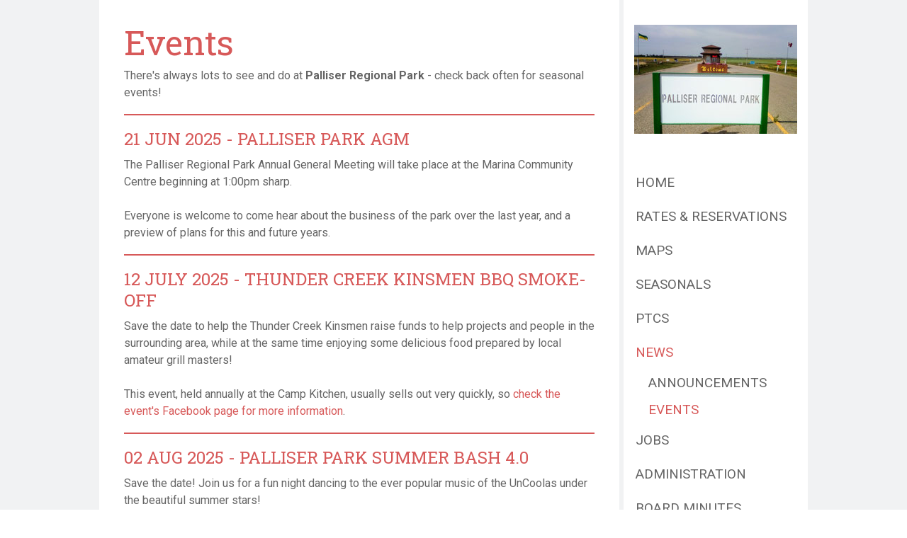

--- FILE ---
content_type: text/html; charset=UTF-8
request_url: https://www.palliserregionalpark.com/news/events/
body_size: 8723
content:
<!DOCTYPE html>
<html lang="en-US"><head>
    <meta charset="utf-8"/>
    <link rel="dns-prefetch preconnect" href="https://u.jimcdn.com/" crossorigin="anonymous"/>
<link rel="dns-prefetch preconnect" href="https://assets.jimstatic.com/" crossorigin="anonymous"/>
<link rel="dns-prefetch preconnect" href="https://image.jimcdn.com" crossorigin="anonymous"/>
<link rel="dns-prefetch preconnect" href="https://fonts.jimstatic.com" crossorigin="anonymous"/>
<meta name="viewport" content="width=device-width, initial-scale=1"/>
<meta http-equiv="X-UA-Compatible" content="IE=edge"/>
<meta name="description" content=""/>
<meta name="robots" content="index, follow, archive"/>
<meta property="st:section" content=""/>
<meta name="generator" content="Jimdo Creator"/>
<meta name="twitter:title" content="Events"/>
<meta name="twitter:description" content="There's always lots to see and do at Palliser Regional Park - check back often for seasonal events!"/>
<meta name="twitter:card" content="summary_large_image"/>
<meta property="og:url" content="http://www.palliserregionalpark.com/news/events/"/>
<meta property="og:title" content="Events"/>
<meta property="og:description" content="There's always lots to see and do at Palliser Regional Park - check back often for seasonal events!"/>
<meta property="og:type" content="website"/>
<meta property="og:locale" content="en_US"/>
<meta property="og:site_name" content="Palliser Regional Park"/><title>Events - Palliser Regional Park</title>
<link rel="shortcut icon" href="https://u.jimcdn.com/cms/o/s3607af003f0dc83d/img/favicon.png?t=1650391885"/>
    
<link rel="canonical" href="https://www.palliserregionalpark.com/news/events/"/>

        <script src="https://assets.jimstatic.com/ckies.js.7c38a5f4f8d944ade39b.js"></script>

        <script src="https://assets.jimstatic.com/cookieControl.js.b05bf5f4339fa83b8e79.js"></script>
    <script>window.CookieControlSet.setToOff();</script>

    <style>html,body{margin:0}.hidden{display:none}.n{padding:5px}#cc-website-title a {text-decoration: none}.cc-m-image-align-1{text-align:left}.cc-m-image-align-2{text-align:right}.cc-m-image-align-3{text-align:center}</style>

        <link href="https://u.jimcdn.com/cms/o/s3607af003f0dc83d/layout/dm_b0eb124f5b1b3d329c04fe83bdc5fbed/css/layout.css?t=1526995102" rel="stylesheet" type="text/css" id="jimdo_layout_css"/>
<script>     /* <![CDATA[ */     /*!  loadCss [c]2014 @scottjehl, Filament Group, Inc.  Licensed MIT */     window.loadCSS = window.loadCss = function(e,n,t){var r,l=window.document,a=l.createElement("link");if(n)r=n;else{var i=(l.body||l.getElementsByTagName("head")[0]).childNodes;r=i[i.length-1]}var o=l.styleSheets;a.rel="stylesheet",a.href=e,a.media="only x",r.parentNode.insertBefore(a,n?r:r.nextSibling);var d=function(e){for(var n=a.href,t=o.length;t--;)if(o[t].href===n)return e.call(a);setTimeout(function(){d(e)})};return a.onloadcssdefined=d,d(function(){a.media=t||"all"}),a};     window.onloadCSS = function(n,o){n.onload=function(){n.onload=null,o&&o.call(n)},"isApplicationInstalled"in navigator&&"onloadcssdefined"in n&&n.onloadcssdefined(o)}     /* ]]> */ </script>     <script>
// <![CDATA[
onloadCSS(loadCss('https://assets.jimstatic.com/web.css.94de3f8b8fc5f64b610bc35fcd864f2a.css') , function() {
    this.id = 'jimdo_web_css';
});
// ]]>
</script>
<link href="https://assets.jimstatic.com/web.css.94de3f8b8fc5f64b610bc35fcd864f2a.css" rel="preload" as="style"/>
<noscript>
<link href="https://assets.jimstatic.com/web.css.94de3f8b8fc5f64b610bc35fcd864f2a.css" rel="stylesheet"/>
</noscript>
    <script>
    //<![CDATA[
        var jimdoData = {"isTestserver":false,"isLcJimdoCom":false,"isJimdoHelpCenter":false,"isProtectedPage":false,"cstok":"","cacheJsKey":"66c4ae4c506e2b1c7cfa16bcd2e84a8cb38cd246","cacheCssKey":"66c4ae4c506e2b1c7cfa16bcd2e84a8cb38cd246","cdnUrl":"https:\/\/assets.jimstatic.com\/","minUrl":"https:\/\/assets.jimstatic.com\/app\/cdn\/min\/file\/","authUrl":"https:\/\/a.jimdo.com\/","webPath":"https:\/\/www.palliserregionalpark.com\/","appUrl":"https:\/\/a.jimdo.com\/","cmsLanguage":"en_US","isFreePackage":false,"mobile":false,"isDevkitTemplateUsed":true,"isTemplateResponsive":true,"websiteId":"s3607af003f0dc83d","pageId":1921175952,"packageId":3,"shop":{"deliveryTimeTexts":{"1":"Ships within 1-3 days","2":"Ships within 3-5 days","3":"Delivery in 5-8 days"},"checkoutButtonText":"Check out","isReady":false,"currencyFormat":{"pattern":"\u00a4#,##0.00","convertedPattern":"$#,##0.00","symbols":{"GROUPING_SEPARATOR":",","DECIMAL_SEPARATOR":".","CURRENCY_SYMBOL":"$"}},"currencyLocale":"en_CA"},"tr":{"gmap":{"searchNotFound":"The entered address doesn't exist or couldn't be found.","routeNotFound":"The driving directions couldn't be determined. Possible reasons: The starting address is not specific enough or it is too far from the destination address."},"shop":{"checkoutSubmit":{"next":"Next step","wait":"Please wait"},"paypalError":"An error has occurred. Please try again!","cartBar":"Go to Shopping Cart","maintenance":"Sorry, this store is not available at the moment. Please try again later.","addToCartOverlay":{"productInsertedText":"This item was added to your cart.","continueShoppingText":"Continue shopping","reloadPageText":"Refresh"},"notReadyText":"This store has not been completely set up.","numLeftText":"There are not more than {:num} of this item available at this time.","oneLeftText":"There is only one more of this item available."},"common":{"timeout":"Oops, it looks like there's been an error on our end and your last change didn't go through. Please try again in a minute. "},"form":{"badRequest":"An error has occurred! This form could not be submitted. Please try again later."}},"jQuery":"jimdoGen002","isJimdoMobileApp":false,"bgConfig":{"id":61856152,"type":"color","color":"rgb(241, 242, 243)"},"bgFullscreen":null,"responsiveBreakpointLandscape":767,"responsiveBreakpointPortrait":480,"copyableHeadlineLinks":false,"tocGeneration":false,"googlemapsConsoleKey":false,"loggingForAnalytics":false,"loggingForPredefinedPages":false,"isFacebookPixelIdEnabled":false,"userAccountId":"8f9f78cd-500e-4819-9934-d6543a7e2d10"};
    // ]]>
</script>

     <script> (function(window) { 'use strict'; var regBuff = window.__regModuleBuffer = []; var regModuleBuffer = function() { var args = [].slice.call(arguments); regBuff.push(args); }; if (!window.regModule) { window.regModule = regModuleBuffer; } })(window); </script>
    <script src="https://assets.jimstatic.com/web.js.58bdb3da3da85b5697c0.js" async="true"></script>
    <script src="https://assets.jimstatic.com/at.js.62588d64be2115a866ce.js"></script>

<script async="async" src="https://www.googletagmanager.com/gtag/js?id=G-XQZT7KTS8P"></script>

<script type="text/javascript">
//<![CDATA[
  window.dataLayer = window.dataLayer || [];
  function gtag(){dataLayer.push(arguments);}
  gtag('js', new Date());
  gtag('config', 'G-XQZT7KTS8P');
//]]>
</script>
    
</head>

<body class="body cc-page j-m-gallery-styles j-m-video-styles j-m-hr-styles j-m-header-styles j-m-text-styles j-m-emotionheader-styles j-m-htmlCode-styles j-m-rss-styles j-m-form-styles-disabled j-m-table-styles j-m-textWithImage-styles j-m-downloadDocument-styles j-m-imageSubtitle-styles j-m-flickr-styles j-m-googlemaps-styles j-m-blogSelection-styles-disabled j-m-comment-styles j-m-jimdo-styles j-m-profile-styles j-m-guestbook-styles j-m-promotion-styles j-m-twitter-styles j-m-hgrid-styles j-m-shoppingcart-styles j-m-catalog-styles j-m-product-styles-disabled j-m-facebook-styles j-m-sharebuttons-styles j-m-formnew-styles-disabled j-m-callToAction-styles j-m-turbo-styles j-m-spacing-styles j-m-googleplus-styles j-m-dummy-styles j-m-search-styles j-m-booking-styles j-m-socialprofiles-styles j-footer-styles cc-pagemode-default cc-content-parent" id="page-1921175952">

<div id="cc-inner" class="cc-content-parent">

  <!-- _main.sass -->

  <!-- background-area -->
    <div class="jtpl-background-area" background-area=""></div>
  <!-- END background-area -->

  <input type="checkbox" id="jtpl-navigation__checkbox" class="jtpl-navigation__checkbox"/><div class="jtpl-main cc-content-parent">
    <div class="jtpl-main__inner layout-alignment cc-content-parent">

      <!-- _header.sass -->
      <header class="jtpl-header sidebar-options-box"><div class="jtpl-logo">
          <div id="cc-website-logo" class="cc-single-module-element"><div id="cc-m-9628522252" class="j-module n j-imageSubtitle"><div class="cc-m-image-container"><figure class="cc-imagewrapper cc-m-image-align-3">
<a href="https://www.palliserregionalpark.com/" target="_self"><img srcset="https://image.jimcdn.com/app/cms/image/transf/dimension=230x10000:format=jpg/path/s3607af003f0dc83d/image/i51b7d3f6c0a8f097/version/1615841816/image.jpg 230w, https://image.jimcdn.com/app/cms/image/transf/dimension=320x10000:format=jpg/path/s3607af003f0dc83d/image/i51b7d3f6c0a8f097/version/1615841816/image.jpg 320w, https://image.jimcdn.com/app/cms/image/transf/dimension=460x10000:format=jpg/path/s3607af003f0dc83d/image/i51b7d3f6c0a8f097/version/1615841816/image.jpg 460w" sizes="(min-width: 230px) 230px, 100vw" id="cc-m-imagesubtitle-image-9628522252" src="https://image.jimcdn.com/app/cms/image/transf/dimension=230x10000:format=jpg/path/s3607af003f0dc83d/image/i51b7d3f6c0a8f097/version/1615841816/image.jpg" alt="Palliser Regional Park" class="" data-src-width="3529" data-src-height="2358" data-src="https://image.jimcdn.com/app/cms/image/transf/dimension=230x10000:format=jpg/path/s3607af003f0dc83d/image/i51b7d3f6c0a8f097/version/1615841816/image.jpg" data-image-id="6607211052"/></a>    

</figure>
</div>
<div class="cc-clear"></div>
<script id="cc-m-reg-9628522252">// <![CDATA[

    window.regModule("module_imageSubtitle", {"data":{"imageExists":true,"hyperlink":"","hyperlink_target":"","hyperlinkAsString":"","pinterest":"0","id":9628522252,"widthEqualsContent":"1","resizeWidth":"230","resizeHeight":154},"id":9628522252});
// ]]>
</script></div></div>
        </div>
        <div class="jtpl-topbar navigation-colors">

          <!-- _cart.sass -->
          <div class="jtpl-cart">
            
          </div>
          <!-- END _cart.sass -->

          <!-- _mobile-navigation.sass -->
          <label for="jtpl-navigation__checkbox" class="jtpl-navigation__label navigation-colors__menu-icon">
            <span class="jtpl-navigation__borders navigation-colors__menu-icon"></span>
          </label>
          <nav class="jtpl-mobile-navigation"><div data-container="navigation"><div class="j-nav-variant-nested"><ul class="cc-nav-level-0 j-nav-level-0"><li id="cc-nav-view-1916113352" class="jmd-nav__list-item-0 j-nav-has-children"><a href="/" data-link-title="Home">Home</a><span data-navi-toggle="cc-nav-view-1916113352" class="jmd-nav__toggle-button"></span><ul class="cc-nav-level-1 j-nav-level-1"><li id="cc-nav-view-2143551352" class="jmd-nav__list-item-1"><a href="/entrance-gate/" data-link-title="Entrance Gate">Entrance Gate</a></li><li id="cc-nav-view-1923200352" class="jmd-nav__list-item-1"><a href="/pool/" data-link-title="Pool">Pool</a></li><li id="cc-nav-view-1923200552" class="jmd-nav__list-item-1"><a href="/concession/" data-link-title="Concession">Concession</a></li><li id="cc-nav-view-1923200652" class="jmd-nav__list-item-1"><a href="/marina/" data-link-title="Marina">Marina</a></li></ul></li><li id="cc-nav-view-1916113452" class="jmd-nav__list-item-0 j-nav-has-children"><a href="/rates-reservations/" data-link-title="Rates &amp; Reservations">Rates &amp; Reservations</a><span data-navi-toggle="cc-nav-view-1916113452" class="jmd-nav__toggle-button"></span><ul class="cc-nav-level-1 j-nav-level-1"><li id="cc-nav-view-1922343252" class="jmd-nav__list-item-1"><a href="/rates-reservations/rates/" data-link-title="Rates">Rates</a></li><li id="cc-nav-view-1922345052" class="jmd-nav__list-item-1"><a href="/rates-reservations/reservations/" data-link-title="Reservations">Reservations</a></li></ul></li><li id="cc-nav-view-2142417352" class="jmd-nav__list-item-0"><a href="/maps/" data-link-title="Maps">Maps</a></li><li id="cc-nav-view-1949419752" class="jmd-nav__list-item-0"><a href="/seasonals/" data-link-title="Seasonals">Seasonals</a></li><li id="cc-nav-view-1922406552" class="jmd-nav__list-item-0"><a href="/ptcs/" data-link-title="PTCs">PTCs</a></li><li id="cc-nav-view-1922244452" class="jmd-nav__list-item-0 j-nav-has-children cc-nav-parent j-nav-parent jmd-nav__item--parent"><a href="/news/" data-link-title="News">News</a><span data-navi-toggle="cc-nav-view-1922244452" class="jmd-nav__toggle-button"></span><ul class="cc-nav-level-1 j-nav-level-1"><li id="cc-nav-view-1921140652" class="jmd-nav__list-item-1"><a href="/news/announcements/" data-link-title="Announcements">Announcements</a></li><li id="cc-nav-view-1921175952" class="jmd-nav__list-item-1 cc-nav-current j-nav-current jmd-nav__item--current"><a href="/news/events/" data-link-title="Events" class="cc-nav-current j-nav-current jmd-nav__link--current">Events</a></li></ul></li><li id="cc-nav-view-1950657052" class="jmd-nav__list-item-0"><a href="/jobs/" data-link-title="Jobs">Jobs</a></li><li id="cc-nav-view-1922241152" class="jmd-nav__list-item-0 j-nav-has-children"><a href="/administration/" data-link-title="Administration">Administration</a><span data-navi-toggle="cc-nav-view-1922241152" class="jmd-nav__toggle-button"></span><ul class="cc-nav-level-1 j-nav-level-1"><li id="cc-nav-view-1922242252" class="jmd-nav__list-item-1"><a href="/administration/rules-regulations/" data-link-title="Rules &amp; Regulations">Rules &amp; Regulations</a></li><li id="cc-nav-view-1922243152" class="jmd-nav__list-item-1"><a href="/administration/health-safety/" data-link-title="Health &amp; Safety">Health &amp; Safety</a></li><li id="cc-nav-view-1922243752" class="jmd-nav__list-item-1"><a href="/administration/prp-board-authority/" data-link-title="PRP Board Authority">PRP Board Authority</a></li></ul></li><li id="cc-nav-view-1924154452" class="jmd-nav__list-item-0"><a href="/board-minutes/" data-link-title="Board Minutes">Board Minutes</a></li><li id="cc-nav-view-1916113552" class="jmd-nav__list-item-0"><a href="/contact-us/" data-link-title="Contact Us">Contact Us</a></li></ul></div></div>
          </nav><!-- END _mobile-navigation.sass -->
</div>

        <!-- _navigation.sass -->
        <nav class="jtpl-navigation navigation-colors"><div data-container="navigation"><div class="j-nav-variant-nested"><ul class="cc-nav-level-0 j-nav-level-0"><li id="cc-nav-view-1916113352" class="jmd-nav__list-item-0 j-nav-has-children"><a href="/" data-link-title="Home">Home</a><span data-navi-toggle="cc-nav-view-1916113352" class="jmd-nav__toggle-button"></span></li><li id="cc-nav-view-1916113452" class="jmd-nav__list-item-0 j-nav-has-children"><a href="/rates-reservations/" data-link-title="Rates &amp; Reservations">Rates &amp; Reservations</a><span data-navi-toggle="cc-nav-view-1916113452" class="jmd-nav__toggle-button"></span></li><li id="cc-nav-view-2142417352" class="jmd-nav__list-item-0"><a href="/maps/" data-link-title="Maps">Maps</a></li><li id="cc-nav-view-1949419752" class="jmd-nav__list-item-0"><a href="/seasonals/" data-link-title="Seasonals">Seasonals</a></li><li id="cc-nav-view-1922406552" class="jmd-nav__list-item-0"><a href="/ptcs/" data-link-title="PTCs">PTCs</a></li><li id="cc-nav-view-1922244452" class="jmd-nav__list-item-0 j-nav-has-children cc-nav-parent j-nav-parent jmd-nav__item--parent"><a href="/news/" data-link-title="News">News</a><span data-navi-toggle="cc-nav-view-1922244452" class="jmd-nav__toggle-button"></span><ul class="cc-nav-level-1 j-nav-level-1"><li id="cc-nav-view-1921140652" class="jmd-nav__list-item-1"><a href="/news/announcements/" data-link-title="Announcements">Announcements</a></li><li id="cc-nav-view-1921175952" class="jmd-nav__list-item-1 cc-nav-current j-nav-current jmd-nav__item--current"><a href="/news/events/" data-link-title="Events" class="cc-nav-current j-nav-current jmd-nav__link--current">Events</a></li></ul></li><li id="cc-nav-view-1950657052" class="jmd-nav__list-item-0"><a href="/jobs/" data-link-title="Jobs">Jobs</a></li><li id="cc-nav-view-1922241152" class="jmd-nav__list-item-0 j-nav-has-children"><a href="/administration/" data-link-title="Administration">Administration</a><span data-navi-toggle="cc-nav-view-1922241152" class="jmd-nav__toggle-button"></span></li><li id="cc-nav-view-1924154452" class="jmd-nav__list-item-0"><a href="/board-minutes/" data-link-title="Board Minutes">Board Minutes</a></li><li id="cc-nav-view-1916113552" class="jmd-nav__list-item-0"><a href="/contact-us/" data-link-title="Contact Us">Contact Us</a></li></ul></div></div>
        </nav><!-- END _navigation.sass --></header><!-- END _header.sass --><!-- _content.sass --><div class="jtpl-section cc-content-parent">
        <section class="jtpl-section__inner content-options cc-content-parent"><div id="content_area" data-container="content"><div id="content_start"></div>
        
        <div id="cc-matrix-2474209452"><div id="cc-m-9366166752" class="j-module n j-header "><h1 class="" id="cc-m-header-9366166752">Events</h1></div><div id="cc-m-9561893552" class="j-module n j-text "><p>
    There's always lots to see and do at <strong>Palliser Regional Park</strong> - check back often for seasonal events!
</p></div><div id="cc-m-11170360252" class="j-module n j-hr ">    <hr/>
</div><div id="cc-m-11170360352" class="j-module n j-header "><h3 class="" id="cc-m-header-11170360352">21 Jun 2025 - Palliser Park AGM</h3></div><div id="cc-m-11170360452" class="j-module n j-text "><p>
    The Palliser Regional Park Annual General Meeting will take place at the Marina Community Centre beginning at 1:00pm sharp.
</p>

<p>
     
</p>

<p>
    Everyone is welcome to come hear about the business of the park over the last year, and a preview of plans for this and future years.
</p></div><div id="cc-m-11112258852" class="j-module n j-hr ">    <hr/>
</div><div id="cc-m-11242482252" class="j-module n j-header "><h3 class="" id="cc-m-header-11242482252">12 July 2025 - Thunder Creek Kinsmen BBQ Smoke-off</h3></div><div id="cc-m-11242482352" class="j-module n j-text "><p>
    Save the date to help the Thunder Creek Kinsmen raise funds to help projects and people in the surrounding area, while at the same time enjoying some delicious food prepared by local amateur
    grill masters!
</p>

<p>
     
</p>

<p>
    This event, held annually at the Camp Kitchen, usually sells out very quickly, so <a href="https://www.facebook.com/events/1365297234758414" target="_blank" title="https://www.facebook.com/events/1365297234758414">check the event's Facebook page for more information</a>.
</p></div><div id="cc-m-11242482152" class="j-module n j-hr ">    <hr/>
</div><div id="cc-m-11315693252" class="j-module n j-header "><h3 class="" id="cc-m-header-11315693252">02 Aug 2025 - Palliser Park Summer Bash 4.0</h3></div><div id="cc-m-11315693452" class="j-module n j-text "><p>
    Save the date! Join us for a fun night dancing to the ever popular music of the UnCoolas under the beautiful summer stars! 
</p>

<p>
     
</p>

<p>
    The 4th Annual Summer Bash is once again being held at the Camp Kitchen in the lower campground.  <a href="https://www.facebook.com/events/1686748108600138" target="_blank" title="https://www.facebook.com/events/1686748108600138">Check out the event's Facebook page</a> for up to date information.
</p></div><div id="cc-m-11315693352" class="j-module n j-hr ">    <hr/>
</div><div id="cc-m-9373504952" class="j-module n j-header "><h3 class="" id="cc-m-header-9373504952">JULY/AUGUST: Farmer's Markets</h3></div><div id="cc-m-9366329052" class="j-module n j-text "><p>
    The Farmer's Markets are held at the Camp Kitchen on Saturdays from 10:00 am to 2:00 pm in July and August. Arrive early for the best selection, as seasonal fresh items disappear quickly!
</p>

<p>
     
</p>

<p>
    <strong>Please contact Lucy at 306-353-2222 if you'd like information on becoming a vendor.</strong>
</p></div><div id="cc-m-9561148752" class="j-module n j-hr ">    <hr/>
</div><div id="cc-m-9373507852" class="j-module n j-header "><h3 class="" id="cc-m-header-9373507852">JULY/AUGUST: Lion's Pancake BreakfastS</h3></div><div id="cc-m-9366428852" class="j-module n j-text "><p>
    Enjoy the weekly Pancake Breakfast, put on as a fundraiser for and hosted by the local Riverhurst Lions club, held Sundays from 9:00 am to 11:00 am at the Camp Kitchen normally from the
    <strong>last weekend in June</strong> and finishing on the <strong>last weekend of August</strong>.
</p>

<p>
     
</p>

<p>
    This year, as with every previous year, proceeds raised from each breakfast will help support worthy recipients.  The 2025 schedule of recipients is as follows:
</p>

<ul>
    <li>June 29 - Riverhurst Lions Club
    </li>

    <li>July 6 - Palliser Park Swimming Pool
    </li>

    <li>July 13 - Riverhurst Volunteer Fire Dept
    </li>

    <li>July 20 - Central Butte Travel Club 2026
    </li>

    <li>July 27 - Iver Main Place
    </li>

    <li>Aug 3 - Palliser Park Playground
    </li>

    <li>Aug 10 - Riverhurst Volunteer Fire Dept
    </li>

    <li>Aug 17 - Central Butte Travel Club 2026
    </li>

    <li>Aug 24 - Iver Main Place
    </li>

    <li>Aug 31 - Riverhurst Lions Club
    </li>
</ul>

<p>
     
</p></div><div id="cc-m-9568927352" class="j-module n j-hr ">    <hr/>
</div></div>
        
        </div>
        </section>
</div>
      <!-- END _content.sass -->

      <!-- _sidebar.sass -->
      <div class="jtpl-sidebar">
        <aside class="jtpl-sidebar__content sidebar-options"><div data-container="sidebar"><div id="cc-matrix-2461911752"><div id="cc-m-9336153252" class="j-module n j-text "><p>
    <span style="color: #888888;"><strong>Local Links</strong></span>
</p>

<ul>
    <li>
        <a href="http://www.riverhurst.ca/" target="_blank">Village of Riverhurst</a>
    </li>

    <li>
        <a href="https://www.sageviewgolfcourse.ca/" target="_blank" title="https://www.sageviewgolfcourse.ca/">Sage View Golf</a>
    </li>

    <li>
        <a href="https://www.mainstayinnresort.com/" target="_blank" title="https://www.mainstayinnresort.com/">Mainstay Inn</a>
    </li>

    <li>
        <a href="https://www.facebook.com/palliserregionalpark" target="_blank">PRP Facebook Page</a>
    </li>

    <li>
        <a href="https://hotline.gov.sk.ca/map#FerryTerminals-7001" target="_blank" title="https://hotline.gov.sk.ca/map#FerryTerminals-7001">Riverhurst Ferry Status</a>
    </li>
</ul></div><div id="cc-m-9378640952" class="j-module n j-text "><p>
    <span style="color: #888888;"><strong>Palliser Regional Park</strong></span>
</p>

<p>
    P.O. Box 89
</p>

<p>
    Riverhurst, SK
</p>

<p>
    S0H 3P0
</p>

<p>
    Office: (306) 353-4604
</p>

<p>
    Fax: (306) 353-4644
</p></div><div id="cc-m-9336551352" class="j-module n j-sharebuttons ">
<div class="cc-sharebuttons-element cc-sharebuttons-size-32 cc-sharebuttons-style-colored cc-sharebuttons-design-square cc-sharebuttons-align-left">


    <a class="cc-sharebuttons-facebook" href="http://www.facebook.com/sharer.php?u=https://www.palliserregionalpark.com/&amp;t=Palliser%20Regional%20Park" title="Facebook" target="_blank"></a><a class="cc-sharebuttons-x" href="https://x.com/share?text=Palliser%20Regional%20Park&amp;url=https%3A%2F%2Fwww.palliserregionalpark.com%2F" title="X" target="_blank"></a><a class="cc-sharebuttons-mail" href="mailto:?subject=Palliser%20Regional%20Park&amp;body=https://www.palliserregionalpark.com/" title="Email" target=""></a><a class="cc-sharebuttons-linkedin" href="http://www.linkedin.com/shareArticle?mini=true&amp;url=https://www.palliserregionalpark.com/&amp;title=Palliser%20Regional%20Park" title="LinkedIn" target="_blank"></a>

</div>
</div><div id="cc-m-9615242352" class="j-module n j-imageSubtitle "><figure class="cc-imagewrapper cc-m-image-align-3">
<a href="http://www.saskregionalparks.ca/accreditationProgram.php" target="_blank"><img srcset="https://image.jimcdn.com/app/cms/image/transf/none/path/s3607af003f0dc83d/image/ia02f03091d432c6f/version/1425408021/image.png 117w" sizes="(min-width: 117px) 117px, 100vw" id="cc-m-imagesubtitle-image-9615242352" src="https://image.jimcdn.com/app/cms/image/transf/none/path/s3607af003f0dc83d/image/ia02f03091d432c6f/version/1425408021/image.png" alt="" class="" data-src-width="117" data-src-height="111" data-src="https://image.jimcdn.com/app/cms/image/transf/none/path/s3607af003f0dc83d/image/ia02f03091d432c6f/version/1425408021/image.png" data-image-id="6596334952"/></a>    

</figure>

<div class="cc-clear"></div>
<script id="cc-m-reg-9615242352">// <![CDATA[

    window.regModule("module_imageSubtitle", {"data":{"imageExists":true,"hyperlink":"http:\/\/www.saskregionalparks.ca\/accreditationProgram.php","hyperlink_target":"_blank","hyperlinkAsString":"http:\/\/www.saskregionalparks.ca\/accreditationProgram.php","pinterest":"0","id":9615242352,"widthEqualsContent":"0","resizeWidth":117,"resizeHeight":111},"id":9615242352});
// ]]>
</script></div><div id="cc-m-9336154452" class="j-module n j-spacing ">
    <div class="cc-m-spacer" style="height: 20px;">
    
</div>

</div></div></div>
        </aside>
</div>
      <!-- END _sidebar.sass -->

    </div>

    <!-- _footer.sass -->
    <footer class="jtpl-footer footer-options"><div class="jtpl-footer__gutter layout-alignment">
        <div class="jtpl-footer__container">
          <div class="jtpl-footer__inner border-options">
            <div id="contentfooter" data-container="footer">

    
    <div class="j-meta-links">
        <a href="//www.palliserregionalpark.com/j/privacy">Privacy Policy</a> | <a href="/sitemap/">Sitemap</a>    </div>

    <div class="j-admin-links">
            

<span class="loggedin">
    <a rel="nofollow" id="logout" target="_top" href="https://cms.e.jimdo.com/app/cms/logout.php">
        Log out    </a>
    |
    <a rel="nofollow" id="edit" target="_top" href="https://a.jimdo.com/app/auth/signin/jumpcms/?page=1921175952">Edit</a>
</span>
        </div>

    
</div>

          </div>
        </div>
      </div>
    </footer><!-- END _footer.sass -->
</div>
  <!-- END _main.sass -->

</div>
    <ul class="cc-FloatingButtonBarContainer cc-FloatingButtonBarContainer-right hidden">

                    <!-- scroll to top button -->
            <li class="cc-FloatingButtonBarContainer-button-scroll">
                <a href="javascript:void(0);" title="Scroll to top">
                    <span>Scroll to top</span>
                </a>
            </li>
            <script>// <![CDATA[

    window.regModule("common_scrolltotop", []);
// ]]>
</script>    </ul>
    <script type="text/javascript">
//<![CDATA[
var _gaq = [];

_gaq.push(['_gat._anonymizeIp']);

if (window.CookieControl.isCookieAllowed("ga")) {
    _gaq.push(['a._setAccount', 'UA-165037428-1'],
        ['a._trackPageview']
        );

    (function() {
        var ga = document.createElement('script');
        ga.type = 'text/javascript';
        ga.async = true;
        ga.src = 'https://www.google-analytics.com/ga.js';

        var s = document.getElementsByTagName('script')[0];
        s.parentNode.insertBefore(ga, s);
    })();
}
addAutomatedTracking('creator.website', track_anon);
//]]>
</script>
    





</body>
</html>
